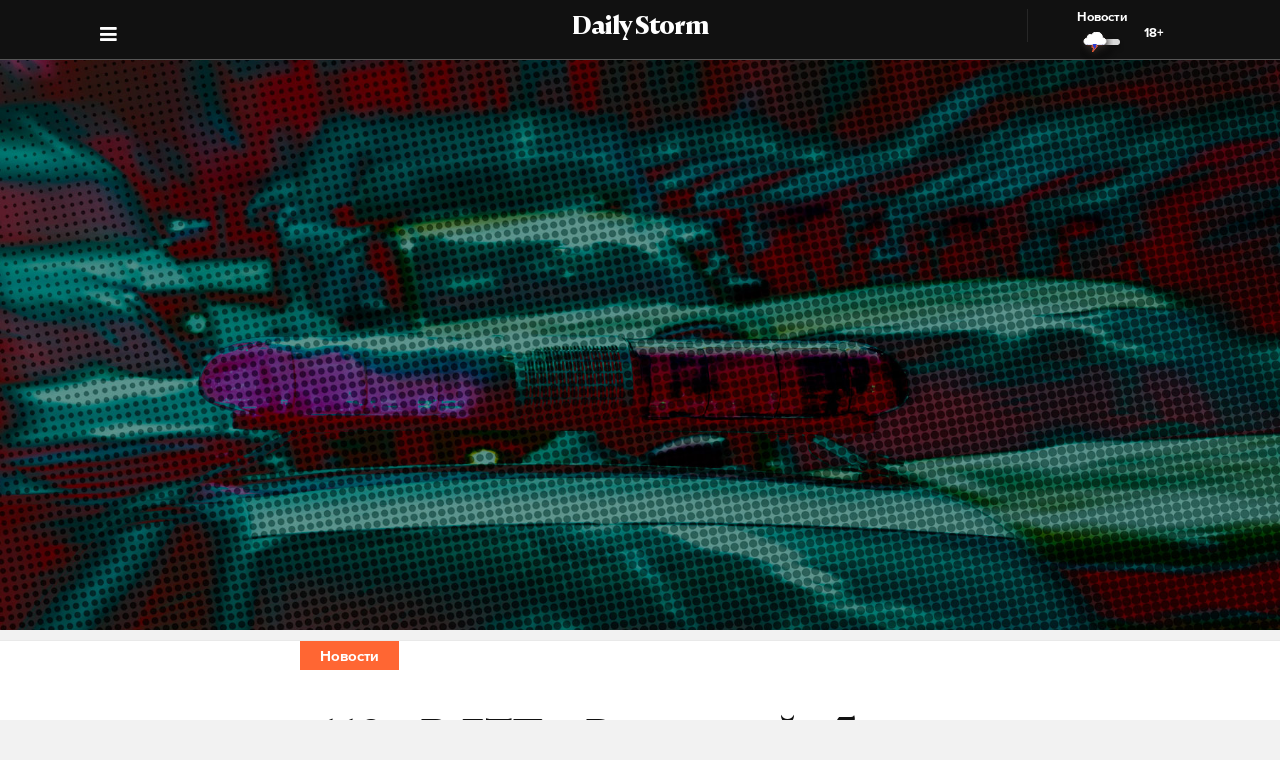

--- FILE ---
content_type: image/svg+xml
request_url: https://dailystorm.ru/static/images/icons/light-news-cloud.svg
body_size: 2846
content:
<svg width="47" height="34" viewBox="0 0 47 34" fill="none" xmlns="http://www.w3.org/2000/svg">
<g filter="url(#filter0_d)">
<rect x="7" y="12" width="36" height="6" rx="3" fill="url(#paint0_linear)"/>
<g filter="url(#filter1_d)">
<path fill-rule="evenodd" clip-rule="evenodd" d="M25.4401 10.8863C25.4401 10.7525 25.4401 10.5518 25.4401 10.4181C25.4401 7.40803 22.877 5 19.6731 5C17.466 5 15.5437 6.20401 14.5469 7.94314C14.1909 7.6087 13.6926 7.47492 13.123 7.47492C11.6278 7.47492 10.4887 8.61204 10.4887 10.0167C10.4887 10.3512 10.5599 10.6856 10.7023 10.9532C10.6311 10.9532 10.5599 10.9532 10.5599 10.9532C8.56634 10.9532 7 12.4916 7 14.2977C7 16.1706 8.56634 17.6421 10.5599 17.6421H15.5437L14.8317 20.3177H16.6828L15.5437 25L20.5275 18.9799H19.1036L19.8155 17.6421H25.0841C25.1553 17.6421 25.1553 17.6421 25.2265 17.6421C25.2977 17.6421 25.3689 17.6421 25.4401 17.6421C27.4337 17.6421 29 16.1037 29 14.2977C29 12.3579 27.4337 10.8863 25.4401 10.8863Z" fill="url(#paint1_linear)" stroke="url(#paint2_linear)"/>
</g>
</g>
<defs>
<filter id="filter0_d" x="2.5" y="4.5" width="44.5" height="28.8188" filterUnits="userSpaceOnUse" color-interpolation-filters="sRGB">
<feFlood flood-opacity="0" result="BackgroundImageFix"/>
<feColorMatrix in="SourceAlpha" type="matrix" values="0 0 0 0 0 0 0 0 0 0 0 0 0 0 0 0 0 0 127 0"/>
<feOffset dy="4"/>
<feGaussianBlur stdDeviation="2"/>
<feColorMatrix type="matrix" values="0 0 0 0 0 0 0 0 0 0 0 0 0 0 0 0 0 0 0.25 0"/>
<feBlend mode="normal" in2="BackgroundImageFix" result="effect1_dropShadow"/>
<feBlend mode="normal" in="SourceGraphic" in2="effect1_dropShadow" result="shape"/>
</filter>
<filter id="filter1_d" x="0.5" y="0.5" width="35" height="32.8188" filterUnits="userSpaceOnUse" color-interpolation-filters="sRGB">
<feFlood flood-opacity="0" result="BackgroundImageFix"/>
<feColorMatrix in="SourceAlpha" type="matrix" values="0 0 0 0 0 0 0 0 0 0 0 0 0 0 0 0 0 0 127 0"/>
<feOffset dy="2"/>
<feGaussianBlur stdDeviation="3"/>
<feColorMatrix type="matrix" values="0 0 0 0 0.179581 0 0 0 0 0.155906 0 0 0 0 0.147511 0 0 0 1 0"/>
<feBlend mode="normal" in2="BackgroundImageFix" result="effect1_dropShadow"/>
<feBlend mode="normal" in="SourceGraphic" in2="effect1_dropShadow" result="shape"/>
</filter>
<linearGradient id="paint0_linear" x1="13" y1="18" x2="38" y2="18" gradientUnits="userSpaceOnUse">
<stop offset="0.455531" stop-color="#9E9E9E"/>
<stop offset="0.941133" stop-color="#D8D8D8"/>
</linearGradient>
<linearGradient id="paint1_linear" x1="17.7192" y1="16.8935" x2="17.7192" y2="17.4041" gradientUnits="userSpaceOnUse">
<stop offset="1" stop-color="white"/>
<stop offset="1" stop-color="#293BCC"/>
</linearGradient>
<linearGradient id="paint2_linear" x1="17.7711" y1="17.8145" x2="17.7711" y2="18.2307" gradientUnits="userSpaceOnUse">
<stop stop-color="white"/>
<stop offset="0.952086" stop-color="#FFF6F3"/>
<stop offset="1" stop-color="#FB622F"/>
</linearGradient>
</defs>
</svg>
